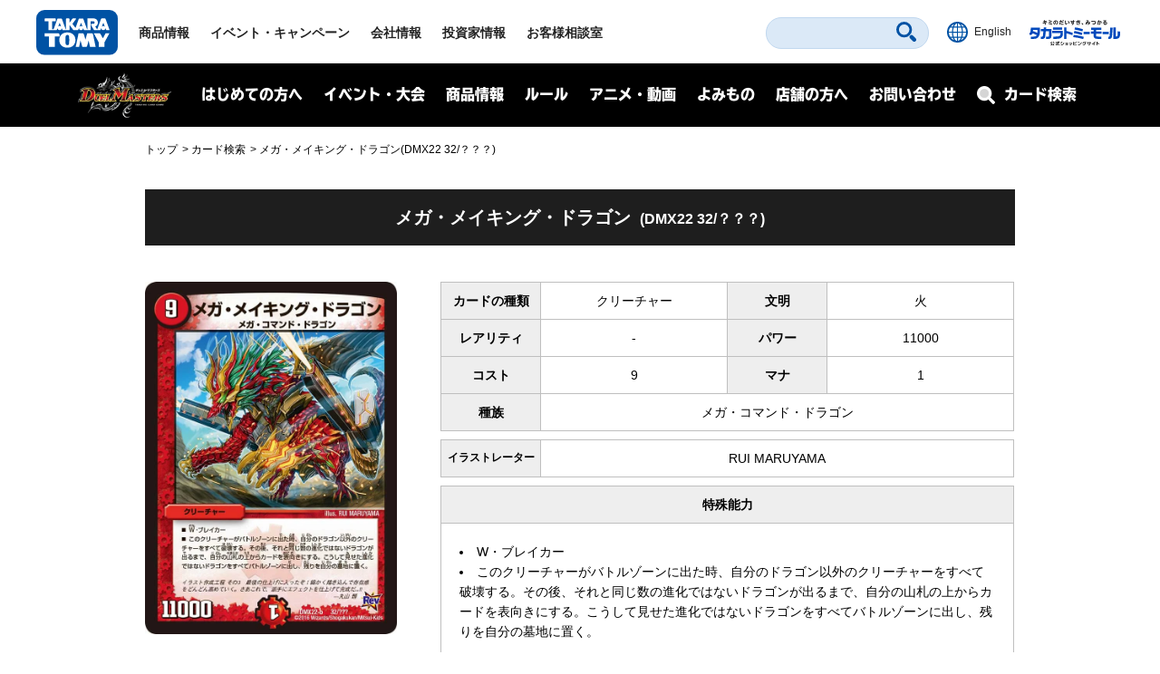

--- FILE ---
content_type: text/html; charset=UTF-8
request_url: https://dm.takaratomy.co.jp/card/detail/?id=dmx22b-032
body_size: 8249
content:
<!DOCTYPE html>
<html lang="ja">
<head>
<meta charset="utf-8">
<title>メガ・メイキング・ドラゴン(DMX22 32/？？？) | デュエル・マスターズ</title>

<!-- wp_template modules -->
<!-- Google Tag Manager -->
<script>(function(w,d,s,l,i){w[l]=w[l]||[];w[l].push({'gtm.start':
new Date().getTime(),event:'gtm.js'});var f=d.getElementsByTagName(s)[0],
j=d.createElement(s),dl=l!='dataLayer'?'&l='+l:'';j.async=true;j.src=
'https://www.googletagmanager.com/gtm.js?id='+i+dl;f.parentNode.insertBefore(j,f);
})(window,document,'script','dataLayer','GTM-MGXWMMK');</script>
<!-- End Google Tag Manager -->

<!-- Google Tag Manager -->
<script>(function(w,d,s,l,i){w[l]=w[l]||[];w[l].push({'gtm.start':
new Date().getTime(),event:'gtm.js'});var f=d.getElementsByTagName(s)[0],
j=d.createElement(s),dl=l!='dataLayer'?'&l='+l:'';j.async=true;j.src=
'https://www.googletagmanager.com/gtm.js?id='+i+dl;f.parentNode.insertBefore(j,f);
})(window,document,'script','dataLayer','GTM-MS636N');</script>
<!-- End Google Tag Manager -->

<script type="text/javascript">
	
	(function(i,s,o,g,r,a,m){i['GoogleAnalyticsObject']=r;i[r]=i[r]||function(){
	(i[r].q=i[r].q||[]).push(arguments)},i[r].l=1*new Date();a=s.createElement(o),
	m=s.getElementsByTagName(o)[0];a.async=1;a.src=g;m.parentNode.insertBefore(a,m)
	})(window,document,'script','//www.google-analytics.com/analytics.js','ga');

	ga('create', 'UA-41448961-1', 'takaratomy.co.jp');
	ga('send', 'pageview');
</script>

<meta name="viewport" content="width=device-width">
<link rel="icon" href="/common/img/parts/favicon.ico">

<link rel="stylesheet" type="text/css" href="/common/css/cmn_layout.css?v=20240426" media="all">
<link rel="stylesheet" type="text/css" href="/common/css/cmn_style.css" media="all">
<script src="https://ajax.googleapis.com/ajax/libs/jquery/2.2.4/jquery.min.js"></script>

<link rel="stylesheet" type="text/css" href="/common/css/header_footer_new.css?20211112" media="all">
<script src="/common/js/headerfooter.js"></script>

<script type="text/javascript">
  (function(d) {
    var config = {
      kitId: 'cpz4ysf',
      scriptTimeout: 3000,
      async: true
    },
    h=d.documentElement,t=setTimeout(function(){h.className=h.className.replace(/\bwf-loading\b/g,"")+" wf-inactive";},config.scriptTimeout),tk=d.createElement("script"),f=false,s=d.getElementsByTagName("script")[0],a;h.className+=" wf-loading";tk.src='https://use.typekit.net/'+config.kitId+'.js';tk.async=true;tk.onload=tk.onreadystatechange=function(){a=this.readyState;if(f||a&&a!="complete"&&a!="loaded")return;f=true;clearTimeout(t);try{Typekit.load(config)}catch(e){}};s.parentNode.insertBefore(tk,s)
  })(document);
</script>

<script type="text/javascript" src="/common/js/common.js"></script>
<!-- wp_template modules -->




<script type="text/javascript" src="/common/js/ajax_pop.js" defer></script>
<link rel="stylesheet" type="text/css" href="/common/css/magnific-popup.css" media="all" defer>
<script type="text/javascript" src="/common/js/jquery.magnific-popup.js" defer></script>
<script type="text/javascript" src="/common/js/popup.js" defer></script>

<link type="text/css" rel="stylesheet" href="https://code.jquery.com/ui/1.12.1/themes/base/jquery-ui.min.css" />
<script type="text/javascript" src="https://code.jquery.com/ui/1.12.1/jquery-ui.min.js"></script>

<style>
.ui-menu .ui-menu-item { text-align: left; }
</style>


<!-- All In One SEO Pack 3.7.1ob_start_detected [-1,-1] -->
<script type="application/ld+json" class="aioseop-schema">{"@context":"https://schema.org","@graph":[{"@type":"Organization","@id":"https://dm.takaratomy.co.jp/#organization","url":"https://dm.takaratomy.co.jp/","name":"デュエル・マスターズ","sameAs":[]},{"@type":"WebSite","@id":"https://dm.takaratomy.co.jp/#website","url":"https://dm.takaratomy.co.jp/","name":"デュエル・マスターズ","publisher":{"@id":"https://dm.takaratomy.co.jp/#organization"}},{"@type":"WebPage","@id":"https://dm.takaratomy.co.jp/card/detail/#webpage","url":"https://dm.takaratomy.co.jp/card/detail/","inLanguage":"ja","name":"カード詳細","isPartOf":{"@id":"https://dm.takaratomy.co.jp/#website"},"breadcrumb":{"@id":"https://dm.takaratomy.co.jp/card/detail/#breadcrumblist"},"datePublished":"2019-04-16T03:17:43+09:00","dateModified":"2019-04-16T03:17:58+09:00"},{"@type":"BreadcrumbList","@id":"https://dm.takaratomy.co.jp/card/detail/#breadcrumblist","itemListElement":[{"@type":"ListItem","position":1,"item":{"@type":"WebPage","@id":"https://dm.takaratomy.co.jp/","url":"https://dm.takaratomy.co.jp/","name":"デュエル・マスターズ"}},{"@type":"ListItem","position":2,"item":{"@type":"WebPage","@id":"https://dm.takaratomy.co.jp/card/","url":"https://dm.takaratomy.co.jp/card/","name":"カード検索"}},{"@type":"ListItem","position":3,"item":{"@type":"WebPage","@id":"https://dm.takaratomy.co.jp/card/detail/","url":"https://dm.takaratomy.co.jp/card/detail/","name":"カード詳細"}}]}]}</script>
<meta property="og:type" content="article" />
<meta property="og:title" content="メガ・メイキング・ドラゴン(DMX22 32/？？？) | デュエル・マスターズ" />

<meta property="og:site_name" content="デュエル・マスターズ" />

<meta property="fb:app_id" content="363384034504422" />
<meta property="article:published_time" content="2019-04-16T03:17:43Z" />
<meta property="article:modified_time" content="2019-04-16T03:17:58Z" />

<meta name="twitter:card" content="summary" />
<meta name="twitter:site" content="@t2duema" />
<meta name="twitter:title" content="メガ・メイキング・ドラゴン(DMX22 32/？？？) | デュエル・マスターズ" />

<!-- All In One SEO Pack -->
<link rel='dns-prefetch' href='//s.w.org' />
		<script type="text/javascript">
			window._wpemojiSettings = {"baseUrl":"https:\/\/s.w.org\/images\/core\/emoji\/13.0.0\/72x72\/","ext":".png","svgUrl":"https:\/\/s.w.org\/images\/core\/emoji\/13.0.0\/svg\/","svgExt":".svg","source":{"concatemoji":"https:\/\/dm.takaratomy.co.jp\/wp-includes\/js\/wp-emoji-release.min.js?ver=9e47b8a0eb00075a319ed823b6457294"}};
			!function(e,a,t){var r,n,o,i,p=a.createElement("canvas"),s=p.getContext&&p.getContext("2d");function c(e,t){var a=String.fromCharCode;s.clearRect(0,0,p.width,p.height),s.fillText(a.apply(this,e),0,0);var r=p.toDataURL();return s.clearRect(0,0,p.width,p.height),s.fillText(a.apply(this,t),0,0),r===p.toDataURL()}function l(e){if(!s||!s.fillText)return!1;switch(s.textBaseline="top",s.font="600 32px Arial",e){case"flag":return!c([127987,65039,8205,9895,65039],[127987,65039,8203,9895,65039])&&(!c([55356,56826,55356,56819],[55356,56826,8203,55356,56819])&&!c([55356,57332,56128,56423,56128,56418,56128,56421,56128,56430,56128,56423,56128,56447],[55356,57332,8203,56128,56423,8203,56128,56418,8203,56128,56421,8203,56128,56430,8203,56128,56423,8203,56128,56447]));case"emoji":return!c([55357,56424,8205,55356,57212],[55357,56424,8203,55356,57212])}return!1}function d(e){var t=a.createElement("script");t.src=e,t.defer=t.type="text/javascript",a.getElementsByTagName("head")[0].appendChild(t)}for(i=Array("flag","emoji"),t.supports={everything:!0,everythingExceptFlag:!0},o=0;o<i.length;o++)t.supports[i[o]]=l(i[o]),t.supports.everything=t.supports.everything&&t.supports[i[o]],"flag"!==i[o]&&(t.supports.everythingExceptFlag=t.supports.everythingExceptFlag&&t.supports[i[o]]);t.supports.everythingExceptFlag=t.supports.everythingExceptFlag&&!t.supports.flag,t.DOMReady=!1,t.readyCallback=function(){t.DOMReady=!0},t.supports.everything||(n=function(){t.readyCallback()},a.addEventListener?(a.addEventListener("DOMContentLoaded",n,!1),e.addEventListener("load",n,!1)):(e.attachEvent("onload",n),a.attachEvent("onreadystatechange",function(){"complete"===a.readyState&&t.readyCallback()})),(r=t.source||{}).concatemoji?d(r.concatemoji):r.wpemoji&&r.twemoji&&(d(r.twemoji),d(r.wpemoji)))}(window,document,window._wpemojiSettings);
		</script>
		<style type="text/css">
img.wp-smiley,
img.emoji {
	display: inline !important;
	border: none !important;
	box-shadow: none !important;
	height: 1em !important;
	width: 1em !important;
	margin: 0 .07em !important;
	vertical-align: -0.1em !important;
	background: none !important;
	padding: 0 !important;
}
</style>
	<link rel='stylesheet' id='wp-block-library-css'  href='https://dm.takaratomy.co.jp/wp-includes/css/dist/block-library/style.min.css?ver=9e47b8a0eb00075a319ed823b6457294' type='text/css' media='all' />
<link rel="https://api.w.org/" href="https://dm.takaratomy.co.jp/wp-json/" /><link rel="alternate" type="application/json" href="https://dm.takaratomy.co.jp/wp-json/wp/v2/pages/31326" /><link rel='shortlink' href='https://dm.takaratomy.co.jp/?p=31326' />
<link rel="alternate" type="application/json+oembed" href="https://dm.takaratomy.co.jp/wp-json/oembed/1.0/embed?url=https%3A%2F%2Fdm.takaratomy.co.jp%2Fcard%2Fdetail%2F" />
<link rel="alternate" type="text/xml+oembed" href="https://dm.takaratomy.co.jp/wp-json/oembed/1.0/embed?url=https%3A%2F%2Fdm.takaratomy.co.jp%2Fcard%2Fdetail%2F&#038;format=xml" />
<meta name="description" content="＊W・ブレイカー＊このクリーチャーがバトルゾーンに出た時、自分のドラゴン以外のクリーチャーをすべて破壊する。その後、それと同じ数の進化ではないドラゴンが出るまで、自分の山札の上からカードを表向きにする。こうして見せた進化ではないドラゴンをすべてバトルゾーンに出し、残りを自分の墓地に置く。" /><meta property="og:url" content="https://dm.takaratomy.co.jp/card/detail/?id=dmx22b-032"><meta property="og:image" content="https://dm.takaratomy.co.jp/wp-content/card/cardimage/dmx22b-032.jpg"><meta property="og:image:secure_url" content="https://dm.takaratomy.co.jp/wp-content/card/cardimage/dmx22b-032.jpg"><meta name="twitter:image" content="https://dm.takaratomy.co.jp/wp-content/card/cardimage/dmx22b-032.jpg"><link rel="canonical" href="https://dm.takaratomy.co.jp/card/detail/?id=dmx22b-030" /></head>
<body>

	<!-- client modules -->
	<!-- Google Tag Manager (noscript) -->
<noscript><iframe src="https://www.googletagmanager.com/ns.html?id=GTM-MGXWMMK"
height="0" width="0" style="display:none;visibility:hidden"></iframe></noscript>
<!-- End Google Tag Manager (noscript) -->

<!-- Google Tag Manager (noscript) -->
<noscript><iframe src="https://www.googletagmanager.com/ns.html?id=GTM-MS636N"
height="0" width="0" style="display:none;visibility:hidden"></iframe></noscript>
<!-- End Google Tag Manager (noscript) -->

<div class="headMainWrap01">
	<header class="headMain01" id="pageTop">
		<div class="inner01">
			<div class="headerWrap01">
				<h1 class="logo01"><a href="https://www.takaratomy.co.jp/"><img src="https://www.takaratomy.co.jp/common/2021/img/common_logo01.svg" alt="TAKARATOMY"></a></h1>
				<div class="globalNavArea01">
					<nav class="globalNav01">
						<ul>
							<li class="navi01"><a href="https://www.takaratomy.co.jp/">トップページ</a></li>
							<li class="navi02"><a href="https://www.takaratomy.co.jp/products/">商品情報</a></li>
							<li class="navi03"><a href="https://www.takaratomy.co.jp/event/">イベント・キャンペーン</a></li>
							<li class="navi04"><a href="https://www.takaratomy.co.jp/company/">会社情報</a>
								<div class="globalChildArea01">
									<div class="inner01">
										<ul class="headerList01">
											<li>
												<p class="image01"><a href="https://www.takaratomy.co.jp/company/"><img src="https://www.takaratomy.co.jp/common/2021/img/common_img01.png" alt="会社情報"></a></p>
												<p class="text01"><a href="https://www.takaratomy.co.jp/company/">会社情報</a></p>
											</li>
											<li>
												<p class="image01"><a href="https://www.takaratomy.co.jp/company/recruit/index_select.html"><img src="https://www.takaratomy.co.jp/common/2021/img/common_img02.png" alt="採用情報"></a></p>
												<p class="text01"><a href="https://www.takaratomy.co.jp/company/recruit/index_select.html">採用情報</a></p>
											</li>
											<li>
												<p class="image01"><a href="https://www.takaratomy.co.jp/company/csr/"><img src="https://www.takaratomy.co.jp/common/2021/img/common_img03.png" alt="CSR"></a></p>
												<p class="text01"><a href="https://www.takaratomy.co.jp/company/csr/">CSR</a></p>
											</li>
										</ul>
										<ul class="headerList02">
											<li><a href="https://www.takaratomy.co.jp/company/social_contributions/">社会貢献活動</a></li>
											<li><a href="https://www.takaratomy.co.jp/eco/">エコトイ</a></li>
											<li><a href="https://www.takaratomy.co.jp/products/kyouyu/">共遊玩具</a></li>
											<li><a href="https://www.takaratomy.co.jp/business/">法人のお客様</a></li>
											<li><a href="https://www.takaratomy.co.jp/shop/">通販サイト・店舗のご紹介</a></li>
										</ul>
									<!-- /inner01--></div>
								<!-- /globalChildArea01--></div>
							</li>
							<li class="navi05"><a href="https://www.takaratomy.co.jp/ir/">投資家情報</a></li>
							<li class="navi06"><a href="https://www.takaratomy.co.jp/support/">お客様相談室</a>
								<div class="globalChildArea01">
									<div class="inner01">
										<ul class="headerList01">
											<li>
												<p class="image01"><a href="https://www.takaratomy.co.jp/support/"><img src="https://www.takaratomy.co.jp/common/2021/img/common_img04.png" alt="お客様相談室"></a></p>
												<p class="text01"><a href="https://www.takaratomy.co.jp/support/">お客様相談室</a></p>
											</li>
											<li>
												<p class="image01"><a href="https://faq.takaratomy.co.jp/Default.aspx?dispNodeId=0"><img src="https://www.takaratomy.co.jp/common/2021/img/common_img05.png" alt="よくあるご質問 / お問い合わせ"></a></p>
												<p class="text01"><a href="https://faq.takaratomy.co.jp/Default.aspx?dispNodeId=0">よくあるご質問 / お問い合わせ</a></p>
											</li>
											<li>
												<p class="image01"><a href="https://www.takaratomy.co.jp/support/important.html"><img src="https://www.takaratomy.co.jp/common/2021/img/common_img06.png" alt="お客様へのお知らせ"></a></p>
												<p class="text01"><a href="https://www.takaratomy.co.jp/support/important.html">お客様へのお知らせ</a></p>
											</li>
										</ul>
										<ul class="headerList02">
											<li><a href="https://www.takaratomy.co.jp/support/denchi.html">電池の正しい使い方</a></li>
											<li><a href="https://www.takaratomy.co.jp/shop/index.html">製品、部品の購入</a></li>
											<li><a href="https://www.takaratomy.co.jp/support/syuri.html">修理のご案内</a></li>
											<li><a href="https://www.takaratomy.co.jp/support/contact.html">その他連絡先</a></li>
											<li><a href="https://www.takaratomyfans.com/" target="_blank" rel="noopener">商品ご購入者アンケート</a></li>
										</ul>
									<!-- /inner01--></div>
								<!-- /globalChildArea01--></div>
							</li>
						</ul>
					<!-- /globalNav01--></nav>
					<div class="commonFrame01">
						<div class="inner01">
							<div class="commonFrameWrap01">
								<ul class="commonSnsList01">
									<li><a href="https://www.youtube.com/takaratomychannel" target="_blank" rel="noopener"><img src="https://www.takaratomy.co.jp/common/2021/img/common_icon05.svg" alt="youtube"></a></li>
									<li><a href="https://twitter.com/takaratomytoys" target="_blank" rel="noopener"><img src="https://www.takaratomy.co.jp/common/2021/img/common_icon06.svg" alt="twitter"></a></li>
									<li><a href="https://www.facebook.com/takaratomytoys" target="_blank" rel="noopener"><img src="https://www.takaratomy.co.jp/common/2021/img/common_icon07.svg" alt="facebook"></a></li>
								</ul>
								<p class="text01"><a href="/sns/">タカラトミー公式<br class="onlySP">SNS一覧</a></p>
							<!-- /commonFrameWrap01 --></div>
							<p class="banner01"><a href="https://takaratomymall.jp/shop/" target="_blank" rel="noopener"><img src="https://www.takaratomy.co.jp/common/2021/img/common_bnr01.png" alt="キミのだいすき、みつかる タカラトミーモール 公式ショッピングサイト"></a></p>
						<!-- /inner01 --></div>
					<!-- /commonFrame01 --></div>
					<button class="closeButton01"><span class="inner01">とじる</span></button>
				<!-- /globalNavArea01--></div>
			<!-- /headerWrap01--></div>
			<div class="headerWrap02">
				<button class="headerSearchButton01"><svg xmlns="http://www.w3.org/2000/svg" viewBox="0 0 40.8 40.83" class="icon01"><path d="M27.49,4.72a16.1,16.1,0,1,0,0,22.77A16.1,16.1,0,0,0,27.49,4.72Zm-3.81,19a10.71,10.71,0,1,1,0-15.15A10.7,10.7,0,0,1,23.68,23.68ZM39.63,34,34,28.39a4,4,0,0,0-5.66,5.66l5.6,5.6A4,4,0,1,0,39.63,34Z"/></svg><span class="font01">さがす</span></button>
				<div class="headerFrame01">
					<div class="inner01">
						<p class="text01">キーワード<span class="font01">からさがす</span></p>
						<form name="SS_searchForm" id="SS_searchForm" action="https://search.takaratomy.co.jp/search" method="get" enctype="application/x-www-form-urlencoded" class="serchArea01">
							<input type="hidden" name="site" value="HLQCWXGN">
							<input type="hidden" name="charset" value="UTF-8">
							<input type="hidden" name="design" value="1">
							<input type="text" name="query" value="" id="SS_searchQuery" class="searchText01" autocomplete="off">
							<button type="submit" name="imageField" value="さがす" id="SS_searchSubmit" class="searchButton01"><svg xmlns="http://www.w3.org/2000/svg" viewBox="0 0 40.8 40.83" class="icon01"><path d="M27.49,4.72a16.1,16.1,0,1,0,0,22.77A16.1,16.1,0,0,0,27.49,4.72Zm-3.81,19a10.71,10.71,0,1,1,0-15.15A10.7,10.7,0,0,1,23.68,23.68ZM39.63,34,34,28.39a4,4,0,0,0-5.66,5.66l5.6,5.6A4,4,0,1,0,39.63,34Z"/></svg></button>
						</form>
						<button class="closeButton01"><span class="inner01">とじる</span></button>
					<!-- /inner01 --></div>
				<!-- /headerFrame01 --></div>
				<div class="headerCol01">
					<p class="button01"><a href="https://www.takaratomy.co.jp/english/"><img src="https://www.takaratomy.co.jp/common/2021/img/common_icon11.svg" alt="English" class="icon01"><span class="font01">English</span></a></p>
					<p class="button02"><a href="https://takaratomymall.jp/shop/?from=t2hed" target="_blank" rel="noopener"><img src="https://www.takaratomy.co.jp/common/2021/img/common_bnr13.svg" alt="キミのだいすき、みつかる タカラトミーモール 公式ショッピングサイト" class="icon01"></a></p>
				<!-- /headerCol01--></div>
				<button class="headerButton01"><span class="inner01"><span class="inner02">メニュー</span></span></button>
			<!-- /headerWrap02--></div>
		<!-- /inner01 --></div>
	<!-- /headMain01 --></header>
<!-- /headMainWrap01--></div>


	<!-- client modules -->

	<!-- wp_template modules -->
		<div id="subHeader" class="subHeader">
		<div class="subHeaderInner01 clearfix">
			<h1 class="subHeaderLogo01">
				<a href="/"><img src="/common/img/parts/logo01@2x.png" alt="デュエル・マスターズ"></a>
			</h1>
			<div id="spNaviMenu"><div><img src="/common/img/parts/btn_open01@2x.png" alt="メニュー"></div></div>
			<div class="subHeaderNavi01">
                <div class="closeBg01"></div>
				<nav>
					<ul class="ul_Navi01 clearfix">
						<li class="naviLi01">
						<span class="naviBtn accBtn01">はじめての方へ</span>
							<div class="accbody01">
								<div class="inWrap01">
									<p class="tit fontTbu"><span class="naviArrow"><span class="txtSlanting">はじめての方へ</span></span></p>
									<ul class="item">
										<li><a href="/rule/basic/">はじめかた</a></li>
										<li><a href="/rule/play/">あそびかた</a></li>
										<li><a href="/rule/stronger/">もっとつよくなりたいキミへ</a></li>
									</ul>
								</div>
							</div>
						
						</li>
						<li class="naviLi02">
							<span class="naviBtn accBtn01">イベント・大会</span>
							<div class="accbody01">
								<div class="inWrap01">
									<p class="tit fontTbu"><span class="naviArrow"><span class="txtSlanting">イベント・大会</span></span></p>
									
									<div class="naviLi_event">
									<ul class="item">
										<li><a href="/event/overall/">イベント総合案内</a></li>
                                        <li><a href="/event/supportapp/">デュエル・マスターズサポートアプリ</a></li>
									</ul>
									
										<div class="naviLi_event_casual">
											<div class="naviLi_event_title">カジュアルイベント</div>
											<ul class="item">
												<li><a href="/event/duepara/">デュエパラ店舗</a></li>
												<li><a href="/event/authorized/">デュエマフェス</a></li>
												<li><a href="https://dorasuta.jp/event/duelmasters_fanfestival2025makuhari/" target="_blank">ファンフェスティバル</a></li>
												<li><a href="/event/fanevent-support/">ファンイベントサポート</a></li>
											</ul>
										</div>
										<div class="naviLi_event_competition">
											<div class="naviLi_event_title">競技イベント</div>
											<ul class="item">
												<li><a href="/event/nationalconvention2025/">全国大会</a></li>
												<li><a href="https://inspire-jp.net/dmgp2025-2nd/" target="_blank">グランプリ</a></li>
												<li><a href="https://cardbox.nextone-iga.co.jp/event/dmccs/" target="_blank">超CS</a></li>
												<li><a href="/cs/cssupport/">チャンピオンシップ（CS）</a></li>
												<li><a href="/event/gachidhuebattle/">ガチデュエバトル</a></li>
											</ul>
										</div>
									<ul class="item">
										<li><a href="/dmp_ranking/">DMPランキング</a></li>
                                        <li><a href="/event/shop-special/">店頭特別大会</a></li>
										<li><a href="/discord/">公式Discordサーバー</a></li>
										<li><a href="/privacy_notice/">イベントにご参加される方へ</a></li>
									</ul>
									</div>
									
								</div>
							</div>
						</li>
						<li class="naviLi03">
							<span class="naviBtn accBtn01">商品情報</span>
							<div class="accbody01">
								<div class="inWrap01">
									<p class="tit fontTbu"><span class="naviArrow"><span class="txtSlanting">商品情報</span></span></p>
									<ul class="item">
										<li><a href="/product/">商品情報</a></li>
										<li><a href="/card/#cardlist_wrap">カードリスト</a></li>

									</ul>
								</div>
							</div>
						</li>
						<li class="naviLi04">
							<span class="naviBtn accBtn01">ルール</span>
							<div class="accbody01">
								<div class="inWrap01">
									<p class="tit fontTbu"><span class="naviArrow"><span class="txtSlanting">ルール</span></span></p>
									<ul class="item">
										<li><a href="/rule/rulechange/">総合ルール</a></li>
										<li><a href="/rule/qa/">よくある質問（Q&amp;A）</a></li>
										<li><a href="/rule/regulation/">殿堂レギュレーション</a></li>
										<li><a href="/rule/dhueparty/">デュエパーティー</a></li>
										<li><a href="/rule/disqualification/">罰則適用</a></li>
										<li><a href="https://judge-exam.com/" target="_blank">認定ジャッジ試験</a></li>
										<!--li><a href="/inquiry/">お問い合わせ</a></li-->
									</ul>
								</div>
							</div>
						</li>
						<li class="naviLi05">
							<span class="naviBtn accBtn01">アニメ・動画</span>
							<div class="accbody01">
								<div class="inWrap01">
									<p class="tit fontTbu"><span class="naviArrow"><span class="txtSlanting">アニメ・動画</span></span></p>
									<ul class="item">
										<li><a href="https://www.shopro.co.jp/anime/duelmasters_lost/" target="_blank">アニメ</a></li>
										<li><a href="/dhuetubeleague/">デュエチューブリーグ</a></li>
										<li><a href="/battleclip/">デュエマ対戦動画</a></li>
										<li><a href="/athome/">お家でデュエマ</a></li>
									</ul>
								</div>
							</div>
						</li>
						<li class="naviLi06">
							<span class="naviBtn accBtn01">よみもの</span>
							<div class="accbody01">
								<div class="inWrap01">
									<p class="tit fontTbu"><span class="naviArrow"><span class="txtSlanting">よみもの</span></span></p>
									<ul class="item">
										
										<li><a href="/cls/">クリエイターズ・レター</a></li>
										<li><a href="/coverage/">大会記事（テキストカバレージ）</a></li>
										<li><a href="/manane/">マナ姉と学ぼう！</a></li>
										<li><a href="/event/nazotoki2023may/">謎解きページ</a></li>
										<li><a href="/archive/capture/">デッキ開発部</a></li>
										<li><a href="/remote-duema/">リモートデュエマのススメ</a></li>
										<li><a href="/20th/">20周年特設サイト</a></li>
										<li><a href="/archive/">アーカイブ</a></li>
									</ul>
								</div>
							</div>
						</li>
						<li class="naviLi07">
							<span class="naviBtn accBtn01">店舗の方へ</span>
							<div class="accbody01">
								<div class="inWrap01">
									<p class="tit fontTbu"><span class="naviArrow"><span class="txtSlanting">店舗の方へ</span></span></p>
									<ul class="item">
										<li><a href="/releasedate_notice/">店舗の方へお願い</a></li>
										<li><a href="/auth-shoptool/">公認イベントを開催される方へ</a></li>
										
									</ul>
								</div>
							</div>
						</li>
						<li class="naviLi08"><a class="naviBtn" href="/inquiry/">お問い合わせ</a></li>
					</ul>
				</nav>
			</div>
			<div class="subHeaderFormBtn01 sp_product_Btn">
				<a href="/product/"><span class="naviBtn accBtn01"><span class="accBtnSpBgWrap01"><img src="/common/img/parts/btn_product_sp01@2x.png" alt="商品情報"></span></span></a>
			</div>
			<div class="subHeaderFormBtn01">
				<a href="/card/"><span class="naviBtn accBtn01"><span class="accBtnSpBgWrap01"><span class="small01">カード検索</span><img src="/common/img/parts/btn_search_sp01@2x.png" alt="カード検索"></span></span></a>
			</div>
		</div>
	</div>
<div id="underMenu"></div>	<!-- wp_template modules -->

	<div id="mainContent">
        <div id="breadcrumb" class="sectionIn01">
<ol>
<li><a href="https://dm.takaratomy.co.jp/">トップ</a></li>
<li><a href="https://dm.takaratomy.co.jp/card/">カード検索</a></li>
<li>メガ・メイキング・ドラゴン(DMX22 32/？？？)</li>
</ol>        </div>

<style>
    .card_package {margin-top:30px;}
    .card_package img {margin:0 auto; width:55%;}
    .illusttitle {font-size: 100% !important;}
    .annotation td {color:red;}
    @media screen and (max-width: 639px) {
        .productCardList{text-align:left;}
    }
</style>
<script type="text/javascript">
    $(function() {
        $(".detailBtn02").on("click", function() {
            $(this).toggleClass("current2");
            $(".productCardList").slideToggle("fast");
        });
    });
</script>
<section class="sectionMargin01">
    <div border='0' cellspacing='0' cellpadding='0' class='cardDetail'><div class='card-itself'><div class='row'><div class='small-12 columns'><h3 class='card-name'>メガ・メイキング・ドラゴン<span class='packname'>(DMX22 32/？？？)</span></h3></div></div><div class='row'><div class='small-12 columns'><p class='annotation'></p></div></div><div class='row'><div class="small-12 medium-4 column"><div class="card"><div class="card-img"><img src="/wp-content/card/cardimage/dmx22b-032.jpg" alt="メガ・メイキング・ドラゴン"></div><div class='card_package'></div></div></div><div class='grid small-12 medium-8 column'><table><tbody><tr><th><p>カードの種類</p></th><td class='type'>クリーチャー</td><th><p>文明</p></th><td class='civil'>火</td></tr></tbody></table><table><tbody><tr><th><p>レアリティ</p></th><td class='rarelity'>-</td><th><p>パワー</p></th><td class='power'>11000</td></tr></tbody></table><table><tbody><tr><th><p>コスト</p></th><td class='cost'>9</td><th><p>マナ</p></th><td class='mana'>1</td></tr></tbody></table><table><tbody><tr><th><p>種族</p></th><td class='race'>メガ・コマンド・ドラゴン</td></tr></tbody></table><table><tbody><tr><th class='illusttitle'>イラストレーター</th><td colspan='3' class='illusttxt'>RUI MARUYAMA</td></tr></tbody></table><table><tbody><tr><th class='full'><p>特殊能力</p></th></tr><tr><td class='skills full'><li>W・ブレイカー</li><li>このクリーチャーがバトルゾーンに出た時、自分のドラゴン以外のクリーチャーをすべて破壊する。その後、それと同じ数の進化ではないドラゴンが出るまで、自分の山札の上からカードを表向きにする。こうして見せた進化ではないドラゴンをすべてバトルゾーンに出し、残りを自分の墓地に置く。</li></td></tr></tbody></table><table><tbody><tr><th class='full'><p>フレーバー</p></th></tr><tr><td class='flavor full'>イラスト作成工程 その3最後の仕上げに入ったぞ！細かく描き込んで存在感をどんどん高めていく。さあこれで、派手にエフェクトを仕上げて完成だ...！！ ---丸山 類</td></tr></tbody></table><ul class='card_info'><li class='bnr'><ul><li></li><li class='qa'></li></ul></li><li class='sns'><ul><li><a href="https://twitter.com/share?url=https://dm.takaratomy.co.jp/card/detail/?id=dmx22b-032&amp;text=メガ・メイキング・ドラゴン(DMX22 32/？？？)&amp;count=none&amp;lang=ja" target="_blank"><img src="/common/img/parts/ico_twitter@2x.png" alt="Twitter"></a></li><li><a href='https://social-plugins.line.me/lineit/share?url=https://dm.takaratomy.co.jp/card/detail/?id=dmx22b-032' target='_blank'><img src='/common/img/parts/ico_line@2x.png' alt='LINE'></a></li><li><a href='https://dm.takaratomy.co.jp/card/detail/?id=dmx22b-032' target='_blank' class='share_copy'><img src='/common/img/parts/ico_share.png' alt='share'></a></li></ul></li></ul></div></div></div></div><div class="productCard"><p class="detailBtn02 btn_basic01">同名カードが含まれる商品を表示</p><ul class="productCardList"><li><a href='https://dm.takaratomy.co.jp/product/dm25rp2/' target='_blank'>DM25-RP2  王道W 第2弾 邪神vs邪神Ⅱ ～ジャシン・イン・ザ・シェル～</a></li><li>DMX-22 革命 超ブラック・ボックス・パック</li></ul></div></section>
